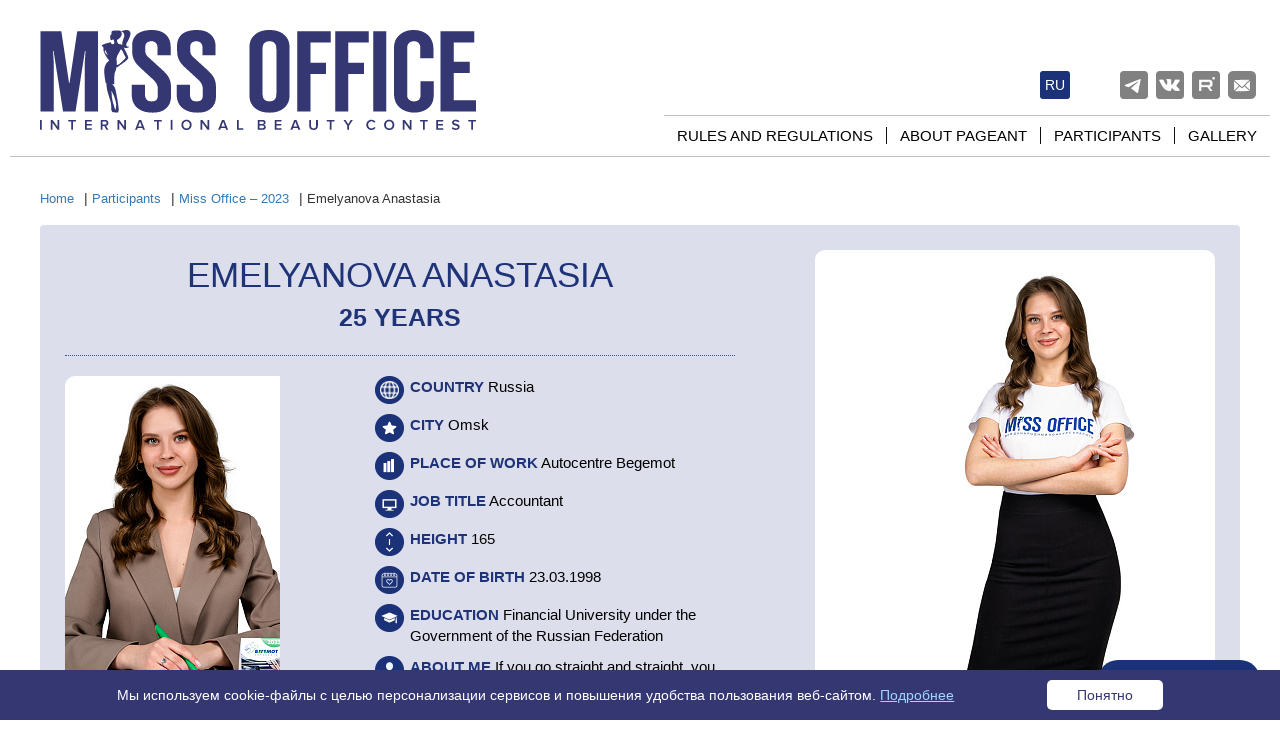

--- FILE ---
content_type: text/html; charset=UTF-8
request_url: https://www.missoffice.org/contestants/2023/48763/
body_size: 16776
content:
<!DOCTYPE html>
<html lang="en">
<head>

	<title>Участницы конкурса Мисс Офис – Емельянова Анастасия – Мисс Офис</title>
	<meta charset="utf-8">
	<meta http-equiv="X-UA-Compatible" content="IE=edge">
    <meta name="viewport" content="width=device-width, initial-scale=1">

    	
    
	
	<link rel="icon" href="https://www.missoffice.org/favicon.ico" type="image/x-icon">
	<link rel="shortcut icon" href="https://www.missoffice.org/favicon.ico" type="image/x-icon">
    <meta http-equiv="Content-Type" content="text/html; charset=UTF-8" />
        <meta name="description" content="Емельянова Анастасия (23.03.1998, знак зодиака: Овен) - участница конкурса красоты Мисс Офис-2023. Город Омск" />
    <meta name="robots" content="index, follow" />
    <link href="/local/templates/adaptive/css/bootstrap.min.css?1765628991121204" type="text/css"  data-template-style="true"  rel="stylesheet" />
<link href="/local/templates/adaptive/js/slick/slick.css?17656289921729" type="text/css"  data-template-style="true"  rel="stylesheet" />
<link href="/local/templates/adaptive/js/slick/slick-theme.css?17656289923145" type="text/css"  data-template-style="true"  rel="stylesheet" />
<link href="/local/templates/adaptive/js/fancybox/jquery.fancybox.css?17656289924895" type="text/css"  data-template-style="true"  rel="stylesheet" />
<link href="/local/templates/adaptive/components/bitrix/breadcrumb/missoffice/style.min.css?1765628991467" type="text/css"  data-template-style="true"  rel="stylesheet" />
<link href="/local/components/missoffice/questions.form/templates/.default/style.css?17656289913919" type="text/css"  data-template-style="true"  rel="stylesheet" />
<link href="/local/components/missoffice/questions.dialog/templates/.default/style.css?17656289913482" type="text/css"  data-template-style="true"  rel="stylesheet" />
<link href="/local/templates/adaptive/styles.css?176562899216303" type="text/css"  data-template-style="true"  rel="stylesheet" />
<link href="/local/templates/adaptive/template_styles.css?176562899241600" type="text/css"  data-template-style="true"  rel="stylesheet" />

    <script>if(!window.BX)window.BX={};if(!window.BX.message)window.BX.message=function(mess){if(typeof mess==='object'){for(let i in mess) {BX.message[i]=mess[i];} return true;}};</script>
<script>(window.BX||top.BX).message({"JS_CORE_LOADING":"Загрузка...","JS_CORE_NO_DATA":"- Нет данных -","JS_CORE_WINDOW_CLOSE":"Закрыть","JS_CORE_WINDOW_EXPAND":"Развернуть","JS_CORE_WINDOW_NARROW":"Свернуть в окно","JS_CORE_WINDOW_SAVE":"Сохранить","JS_CORE_WINDOW_CANCEL":"Отменить","JS_CORE_WINDOW_CONTINUE":"Продолжить","JS_CORE_H":"ч","JS_CORE_M":"м","JS_CORE_S":"с","JSADM_AI_HIDE_EXTRA":"Скрыть лишние","JSADM_AI_ALL_NOTIF":"Показать все","JSADM_AUTH_REQ":"Требуется авторизация!","JS_CORE_WINDOW_AUTH":"Войти","JS_CORE_IMAGE_FULL":"Полный размер"});</script>

<script src="/bitrix/js/main/core/core.min.js?1765559611229643"></script>

<script>BX.Runtime.registerExtension({"name":"main.core","namespace":"BX","loaded":true});</script>
<script>BX.setJSList(["\/bitrix\/js\/main\/core\/core_ajax.js","\/bitrix\/js\/main\/core\/core_promise.js","\/bitrix\/js\/main\/polyfill\/promise\/js\/promise.js","\/bitrix\/js\/main\/loadext\/loadext.js","\/bitrix\/js\/main\/loadext\/extension.js","\/bitrix\/js\/main\/polyfill\/promise\/js\/promise.js","\/bitrix\/js\/main\/polyfill\/find\/js\/find.js","\/bitrix\/js\/main\/polyfill\/includes\/js\/includes.js","\/bitrix\/js\/main\/polyfill\/matches\/js\/matches.js","\/bitrix\/js\/ui\/polyfill\/closest\/js\/closest.js","\/bitrix\/js\/main\/polyfill\/fill\/main.polyfill.fill.js","\/bitrix\/js\/main\/polyfill\/find\/js\/find.js","\/bitrix\/js\/main\/polyfill\/matches\/js\/matches.js","\/bitrix\/js\/main\/polyfill\/core\/dist\/polyfill.bundle.js","\/bitrix\/js\/main\/core\/core.js","\/bitrix\/js\/main\/polyfill\/intersectionobserver\/js\/intersectionobserver.js","\/bitrix\/js\/main\/lazyload\/dist\/lazyload.bundle.js","\/bitrix\/js\/main\/polyfill\/core\/dist\/polyfill.bundle.js","\/bitrix\/js\/main\/parambag\/dist\/parambag.bundle.js"]);
</script>
<script>(window.BX||top.BX).message({"LANGUAGE_ID":"ru","FORMAT_DATE":"DD.MM.YYYY","FORMAT_DATETIME":"DD.MM.YYYY HH:MI:SS","COOKIE_PREFIX":"BITRIX_SG","SERVER_TZ_OFFSET":"10800","UTF_MODE":"Y","SITE_ID":"s1","SITE_DIR":"\/","USER_ID":"","SERVER_TIME":1769573689,"USER_TZ_OFFSET":0,"USER_TZ_AUTO":"Y","bitrix_sessid":"4e07ad131b9f391ac17d20e7ad264f42"});</script>




    <script src="/local/templates/adaptive/js/jquery-3.2.1.min.js?176562899286659"></script>
<script src="/local/components/missoffice/questions.form/templates/.default/script.js?17656289912013"></script>
<script src="/local/components/missoffice/questions.dialog/templates/.default/script.js?1765628991632"></script>
<script src="/local/templates/adaptive/js/bootstrap.min.js?176562899237045"></script>
<script src="/local/templates/adaptive/js/script.new.js?17656289922242"></script>
<script src="/local/templates/adaptive/js/fancybox/jquery.fancybox.pack.js?176562899223135"></script>
<script src="/local/templates/adaptive/js/slick/slick.min.js?176562899241953"></script>
<script src="/local/templates/adaptive/js/jquery.cookie.js?17656289923727"></script>
<script src="/local/templates/adaptive/js/sForm.js?17656289925277"></script>
<script>new Image().src='https://missoffice.online/bitrix/spread.php?s=QklUUklYX1NHX1NJVEVfTEFOR1VBR0UBRU4BMTgwMDY3NzY4OQEvAQEBMQI%3D&k=635c1e63d99d307e87338ae0b0ce6bc6';
new Image().src='https://www.missoffice.ru/bitrix/spread.php?s=QklUUklYX1NHX1NJVEVfTEFOR1VBR0UBRU4BMTgwMDY3NzY4OQEvAQEBMQI%3D&k=635c1e63d99d307e87338ae0b0ce6bc6';
</script>


    
    <link href="/local/templates/adaptive/media.css?v=535865499" rel="stylesheet">

    <meta property="og:title" content="Полуфиналистка «Мисс Офис» - 2023 – Емельянова Анастасия – 25 лет – Автоцентр «Бегемот» – Бухгалтер"/>
    <meta property="og:description" content="Емельянова Анастасия"/>
    <meta property="og:image" content="http://www.missoffice.ru/upload/resize_cache/iblock/381/600_400/we4egfjowwo5oaeolr2fe1d3qqma80oj.jpg"/>
    <meta property="og:url" content="http://www.missoffice.ru/contestants/2023/48763/"/>
    <meta property="og:type" content="profile"/>
    <meta property="fb:app_id" content="705333569652025"/>

<!-- Top.Mail.Ru counter --> 
	<script type="text/javascript"> var _tmr = window._tmr || (window._tmr = []); _tmr.push({id: "3280950", type: "pageView", start: (new Date()).getTime()}); (function (d, w, id) { if (d.getElementById(id)) return; var ts = d.createElement("script"); ts.type = "text/javascript"; ts.async = true; ts.id = id; ts.src = "https://top-fwz1.mail.ru/js/code.js"; var f = function () {var s = d.getElementsByTagName("script")[0]; s.parentNode.insertBefore(ts, s);}; if (w.opera == "[object Opera]") { d.addEventListener("DOMContentLoaded", f, false); } else { f(); } })(document, window, "tmr-code"); </script> <noscript><div><img src="https://top-fwz1.mail.ru/counter?id=3280950;js=na" style="position:absolute;left:-9999px;" alt="Top.Mail.Ru" /></div></noscript> 
<!-- /Top.Mail.Ru counter --> 
</head>

<body  class="en">

<a name="top_marck"></a>


<!-- Yandex.Metrika counter -->
<script type="text/javascript" >
   (function(m,e,t,r,i,k,a){m[i]=m[i]||function(){(m[i].a=m[i].a||[]).push(arguments)};
   m[i].l=1*new Date();k=e.createElement(t),a=e.getElementsByTagName(t)[0],k.async=1,k.src=r,a.parentNode.insertBefore(k,a)})
   (window, document, "script", "https://mc.yandex.ru/metrika/tag.js", "ym");
   ym(45289131, "init", {
        clickmap:true,
        trackLinks:true,
        accurateTrackBounce:true,
        webvisor:true
   });
</script>
<noscript><div><img src="https://mc.yandex.ru/watch/45289131" style="position:absolute; left:-9999px;" alt="" /></div></noscript>
<!-- /Yandex.Metrika counter -->



<div id="header">
	<div class="container">
		<div class="logo"><a href="/"></a></div>
                            

    <div class="eng"><a href="/contestants/2023/48763/?lang=ru">ru</a></div>

        
		<div class="social">
						<a target="_blank" rel="nofollow" href="https://t.me/missoffice" class="telegram"></a>
			<a target="_blank" rel="nofollow" href="https://vk.com/missoffice" class="vk"></a>
						<a target="_blank" rel="nofollow" href="https://rutube.ru/channel/41394103/" class="rutube"></a>
							<a rel="nofollow" href="#subscribe" class="subscribe"></a>
					</div>

		
		<div class="shortmenu">
			<span class="glyphicon glyphicon-menu-hamburger"></span>
		</div>


		
<div class="topmenu">
	<ul>
			<li class="first"><a href="/about/rules.php">Rules and regulations</a></li>
			<li><a href="/about/">About pageant</a></li>
			<li><a href="/contestants/">Participants</a></li>
			<li><a href="/gallery/">Gallery</a></li>
		</ul>
</div>
	</div>
</div>


<div id="content">
	<div class="container">
		<div class="content-left">



<link href="/bitrix/css/main/font-awesome.css?161583149628777" type="text/css" rel="stylesheet" />
<div class="bx-breadcrumb">
			<div class="bx-breadcrumb-item" id="bx_breadcrumb_0" itemscope="" itemtype="http://data-vocabulary.org/Breadcrumb" itemref="bx_breadcrumb_1">
				
				<a href="/" title="Home" itemprop="url">
					<span itemprop="title">Home</span>
				</a>
			</div>
			<div class="bx-breadcrumb-item" id="bx_breadcrumb_1" itemscope="" itemtype="http://data-vocabulary.org/Breadcrumb" itemprop="child" itemref="bx_breadcrumb_2">
				|
				<a href="/contestants/" title="Participants" itemprop="url">
					<span itemprop="title">Participants</span>
				</a>
			</div>
			<div class="bx-breadcrumb-item" id="bx_breadcrumb_2" itemscope="" itemtype="http://data-vocabulary.org/Breadcrumb" itemprop="child">
				|
				<a href="/contestants/2023/" title="Miss Office – 2023" itemprop="url">
					<span itemprop="title">Miss Office – 2023</span>
				</a>
			</div>
			<div class="bx-breadcrumb-item">
				|
				<span>Emelyanova Anastasia </span>
			</div><div style="clear:both"></div></div>

		
<div class="contestant-detail"  itemscope itemtype="http://schema.org/ImageObject">
	<div class="data">
		<div class="name" itemprop="name"><h1>Emelyanova Anastasia </h1><br><span>25 years</span></div>
		<div class="info">
			<div class="pic">
							<a href="/upload/iblock/b47/bghb2z205ddym2oh8qb5dai3ova3705n.jpg" class="fancybox"><img src="/upload/resize_cache/iblock/b47/215_322_2/bghb2z205ddym2oh8qb5dai3ova3705n.jpg" alt="Emelyanova Anastasia " title="Emelyanova Anastasia " itemprop="contentUrl" class="img-responsive"></a>
										</div>
			<div class="text">
                            <div>
                    <span class="icon icon-country"></span>
                    <span class="strong">Country</span>
                    Russia                </div>
                            <div>
                    <span class="icon icon-city"></span>
                    <span class="strong">City</span>
                    Omsk                </div>
                            <div>
                    <span class="icon icon-work"></span>
                    <span class="strong">Place of work</span>
                    Autocentre Begemot                </div>
                            <div>
                    <span class="icon icon-profession"></span>
                    <span class="strong">Job Title</span>
                    Accountant                </div>
                            <div>
                    <span class="icon icon-height"></span>
                    <span class="strong">Height</span>
                    165                </div>
                            <div>
                    <span class="icon icon-birthday"></span>
                    <span class="strong">Date of birth</span>
                    23.03.1998                </div>
                            <div>
                    <span class="icon icon-education"></span>
                    <span class="strong">Education</span>
                    Financial University under the Government of the Russian Federation                </div>
                            <div>
                    <span class="icon icon-preview_text"></span>
                    <span class="strong">About me</span>
                    If you go straight and straight, you won&#39;t get far. My main the rule is to perceive difficulties and sharp turns as part of your unique way.                </div>
            			</div>

							<div class="video" data-toggle="modal" data-target="#videoBox"><img src="/upload/iblock/319/6hsydik3e54js2kd00qdeanaip6hjvz6.jpeg" class="img-responsive">
								</div>
			
		</div>
	</div>
	<div class="photo">
			<a href="/upload/iblock/381/we4egfjowwo5oaeolr2fe1d3qqma80oj.jpg" onclick="return false;">
            <img src="/upload/resize_cache/iblock/381/466_700_2/we4egfjowwo5oaeolr2fe1d3qqma80oj.jpg" border=0 alt="Emelyanova Anastasia " title="Emelyanova Anastasia "	itemprop="contentUrl" width="466" height="700" />        </a>
		</div>
	<div class="clear"></div>
</div>

<!-- Modal -->
<div class="modal fade" id="videoBox" tabindex="-1" role="dialog" aria-labelledby="myModalLabel">
	<div class="modal-dialog" role="document">
				<center><iframe width="800" height="450" src="https://www.youtube.com/embed/jR1Vopvo1o4" frameBorder="0" allow="clipboard-write; autoplay" webkitAllowFullScreen mozallowfullscreen allowFullScreen id="Youtube"></iframe></center>
	</div>
</div>
<script>
	var videoSrc = $("#videoBox iframe").attr("src");

	$('#videoBox').on('show.bs.modal', function () {
		$("#videoBox iframe").attr("src", videoSrc+"&autoplay=1");
	});

	$("#videoBox").on('hidden.bs.modal', function (e) {
		$("#videoBox iframe").attr("src", null);
	});
</script>


<script src="//yastatic.net/es5-shims/0.0.2/es5-shims.min.js"></script>
<script src="//yastatic.net/share2/share.js" async="async"></script>
<div class="ya-share2" data-services="vkontakte,twitter,odnoklassniki"  data-image="http://www.missoffice.ru/upload/resize_cache/iblock/381/600_400/we4egfjowwo5oaeolr2fe1d3qqma80oj.jpg" data-title="Полуфиналистка «Мисс Офис» - 2023 – Емельянова Анастасия – 25 years – Автоцентр «Бегемот» – Бухгалтер." data-url="http://www.missoffice.ru/contestants/2023/48763/" data-description="Емельянова Анастасия"></div>


<script>
$(document).ready(function(){
	$("div.ya-share2").appendTo("div.photo");
	$(".fancybox").fancybox({
		padding:0
	});
});
</script>




<br>
    <div class="news-section">
		            All contestants
		    </div>
<div class="contestants-slider">
	<div class="slider">
			<div class="slider-item">
		<div class="item-image"><a href="/contestants/2023/49562/"><img src="/upload/resize_cache/iblock/554/174_334_2/wq56oocnbnzn4t67u1e7g8jwjdr0hjf5.jpg" width="174" height="334" border="0" alt=""></a></div>
	</div>
			<div class="slider-item">
		<div class="item-image"><a href="/contestants/2023/50457/"><img src="/upload/resize_cache/iblock/819/174_334_2/da9b01f0j31ggg2cprun99p7i8g486b8.jpg" width="174" height="334" border="0" alt=""></a></div>
	</div>
			<div class="slider-item">
		<div class="item-image"><a href="/contestants/2023/48924/"><img src="/upload/resize_cache/iblock/3bf/174_334_2/thapob4um4suvjk2h1m8n36xz31vcmwj.jpg" width="174" height="334" border="0" alt=""></a></div>
	</div>
			<div class="slider-item">
		<div class="item-image"><a href="/contestants/2023/49726/"><img src="/upload/resize_cache/iblock/386/174_334_2/8wohemmulvhu2mwx2qg5dy5ylh808i8k.jpg" width="174" height="334" border="0" alt=""></a></div>
	</div>
			<div class="slider-item">
		<div class="item-image"><a href="/contestants/2023/50149/"><img src="/upload/resize_cache/iblock/686/174_334_2/1mt4jofd8c9sz6ko2ldufzm0f7z2ge12.jpg" width="174" height="334" border="0" alt=""></a></div>
	</div>
			<div class="slider-item">
		<div class="item-image"><a href="/contestants/2023/50443/"><img src="/upload/resize_cache/iblock/369/174_334_2/4vm85fpu286wqusn7fs0y8hdujjn1awf.jpg" width="174" height="334" border="0" alt=""></a></div>
	</div>
			<div class="slider-item">
		<div class="item-image"><a href="/contestants/2023/49433/"><img src="/upload/resize_cache/iblock/76c/174_334_2/rqs18v6udkoenexn5tlndvlffngyg1z1.jpg" width="174" height="334" border="0" alt=""></a></div>
	</div>
			<div class="slider-item">
		<div class="item-image"><a href="/contestants/2023/48540/"><img src="/upload/resize_cache/iblock/346/174_334_2/ya3ur9cltugtji30cqru2k76x3p5hrj1.jpg" width="174" height="334" border="0" alt=""></a></div>
	</div>
			<div class="slider-item">
		<div class="item-image"><a href="/contestants/2023/48938/"><img src="/upload/resize_cache/iblock/8c2/174_334_2/t4jufkmsdf5besofm1fplrpp8wvgc1ld.jpg" width="174" height="334" border="0" alt=""></a></div>
	</div>
			<div class="slider-item">
		<div class="item-image"><a href="/contestants/2023/48686/"><img src="/upload/resize_cache/iblock/ded/174_334_2/c1dvqadvkajvg0bgidzmtqi0q81gacey.jpg" width="174" height="334" border="0" alt=""></a></div>
	</div>
			<div class="slider-item">
		<div class="item-image"><a href="/contestants/2023/50426/"><img src="/upload/resize_cache/iblock/7c5/174_334_2/v7qu9w8zc81ete4lt0ehg7x6vzfrzpzd.jpg" width="174" height="334" border="0" alt=""></a></div>
	</div>
			<div class="slider-item">
		<div class="item-image"><a href="/contestants/2023/50432/"><img src="/upload/resize_cache/iblock/3d4/174_334_2/hwphwy1mil559jcavihbq3vf9a44gz5b.jpg" width="174" height="334" border="0" alt=""></a></div>
	</div>
			<div class="slider-item">
		<div class="item-image"><a href="/contestants/2023/48684/"><img src="/upload/resize_cache/iblock/aba/174_334_2/b2jo9rg5ezl3um3n3yepzytmdxll2ry5.jpg" width="174" height="334" border="0" alt=""></a></div>
	</div>
			<div class="slider-item">
		<div class="item-image"><a href="/contestants/2023/49438/"><img src="/upload/resize_cache/iblock/522/174_334_2/j3ubuox94img4z39pd2290sgntzill4h.jpg" width="174" height="334" border="0" alt=""></a></div>
	</div>
			<div class="slider-item">
		<div class="item-image"><a href="/contestants/2023/48544/"><img src="/upload/resize_cache/iblock/67c/174_334_2/of680pi7scmlxkzibej9h5554m74k0se.jpg" width="174" height="334" border="0" alt=""></a></div>
	</div>
			<div class="slider-item">
		<div class="item-image"><a href="/contestants/2023/49434/"><img src="/upload/resize_cache/iblock/f73/174_334_2/ypd98ddlhne4ns45cbkk6ti4y91hy47i.jpg" width="174" height="334" border="0" alt=""></a></div>
	</div>
			<div class="slider-item">
		<div class="item-image"><a href="/contestants/2023/49437/"><img src="/upload/resize_cache/iblock/102/174_334_2/olmk8ivdrh9tpuqh4971tx6a7ofo5fv9.jpg" width="174" height="334" border="0" alt=""></a></div>
	</div>
			<div class="slider-item">
		<div class="item-image"><a href="/contestants/2023/49142/"><img src="/upload/resize_cache/iblock/8d7/174_334_2/8c1g5xhi1nokiy2aq3d8138mu1chzx45.jpg" width="174" height="334" border="0" alt=""></a></div>
	</div>
			<div class="slider-item">
		<div class="item-image"><a href="/contestants/2023/49900/"><img src="/upload/resize_cache/iblock/aa7/174_334_2/eo0kbrtzs6bj708l3cuxk46862tmxllr.jpg" width="174" height="334" border="0" alt=""></a></div>
	</div>
			<div class="slider-item">
		<div class="item-image"><a href="/contestants/2023/48763/"><img src="/upload/resize_cache/iblock/381/174_334_2/we4egfjowwo5oaeolr2fe1d3qqma80oj.jpg" width="174" height="334" border="0" alt=""></a></div>
	</div>
			<div class="slider-item">
		<div class="item-image"><a href="/contestants/2023/48928/"><img src="/upload/resize_cache/iblock/c49/174_334_2/zvar4ug7imc69jdbgyd07o1m27f8u36n.jpg" width="174" height="334" border="0" alt=""></a></div>
	</div>
			<div class="slider-item">
		<div class="item-image"><a href="/contestants/2023/48819/"><img src="/upload/resize_cache/iblock/4fe/174_334_2/tqy6ne43wtj5j2gxg0qhk3yxouia5vur.jpg" width="174" height="334" border="0" alt=""></a></div>
	</div>
			<div class="slider-item">
		<div class="item-image"><a href="/contestants/2023/48615/"><img src="/upload/resize_cache/iblock/355/174_334_2/pcgxlvp3cxmtge50rmhxxo0ia01dzdvz.jpg" width="174" height="334" border="0" alt=""></a></div>
	</div>
			<div class="slider-item">
		<div class="item-image"><a href="/contestants/2023/49772/"><img src="/upload/resize_cache/iblock/e5b/174_334_2/xxxbm2xtlsby2e6j7smu3j8nhlc0wa7d.jpg" width="174" height="334" border="0" alt=""></a></div>
	</div>
			<div class="slider-item">
		<div class="item-image"><a href="/contestants/2023/49655/"><img src="/upload/resize_cache/iblock/069/174_334_2/v171vmdq10bfx3pi2o88qr3lqpilabwd.jpg" width="174" height="334" border="0" alt=""></a></div>
	</div>
			<div class="slider-item">
		<div class="item-image"><a href="/contestants/2023/49372/"><img src="/upload/resize_cache/iblock/5f3/174_334_2/xlremlzzi58aa7i7eqyc5g0g9aa4ksnq.jpg" width="174" height="334" border="0" alt=""></a></div>
	</div>
			<div class="slider-item">
		<div class="item-image"><a href="/contestants/2023/50450/"><img src="/upload/resize_cache/iblock/eec/174_334_2/bmccyskojhjccvr9hhhfhai8nebw18xb.jpg" width="174" height="334" border="0" alt=""></a></div>
	</div>
			<div class="slider-item">
		<div class="item-image"><a href="/contestants/2023/49658/"><img src="/upload/resize_cache/iblock/f02/174_334_2/9ktaw8130771zzs5s4ak2xwubvprk9k5.jpg" width="174" height="334" border="0" alt=""></a></div>
	</div>
			<div class="slider-item">
		<div class="item-image"><a href="/contestants/2023/50423/"><img src="/upload/resize_cache/iblock/bc8/174_334_2/jqysz8vhixorluosrqshvz51jyeijzed.jpg" width="174" height="334" border="0" alt=""></a></div>
	</div>
			<div class="slider-item">
		<div class="item-image"><a href="/contestants/2023/49478/"><img src="/upload/resize_cache/iblock/71a/174_334_2/gbxhinsg615i07rol2uq9t5uxthk5hhc.jpg" width="174" height="334" border="0" alt=""></a></div>
	</div>
			<div class="slider-item">
		<div class="item-image"><a href="/contestants/2023/50456/"><img src="/upload/resize_cache/iblock/118/174_334_2/0kut1yelx9tgc7tz3b95y9rv1teywc5o.jpg" width="174" height="334" border="0" alt=""></a></div>
	</div>
			<div class="slider-item">
		<div class="item-image"><a href="/contestants/2023/50458/"><img src="/upload/resize_cache/iblock/ce2/174_334_2/mzvw9xbyk29a58lgyefmjna3j6m4o6eb.jpg" width="174" height="334" border="0" alt=""></a></div>
	</div>
			<div class="slider-item">
		<div class="item-image"><a href="/contestants/2023/50455/"><img src="/upload/resize_cache/iblock/10d/174_334_2/zad3pybh34f0289cpe8qy2l1jpzg0215.jpg" width="174" height="334" border="0" alt=""></a></div>
	</div>
			<div class="slider-item">
		<div class="item-image"><a href="/contestants/2023/50454/"><img src="/upload/resize_cache/iblock/fb5/174_334_2/brmudztu21qpan3oof2hrs4cz58de1kt.jpg" width="174" height="334" border="0" alt=""></a></div>
	</div>
			<div class="slider-item">
		<div class="item-image"><a href="/contestants/2023/50453/"><img src="/upload/resize_cache/iblock/8bb/174_334_2/0pakay31c0wy379m76m0gp5h3r8pihju.jpg" width="174" height="334" border="0" alt=""></a></div>
	</div>
			<div class="slider-item">
		<div class="item-image"><a href="/contestants/2023/50448/"><img src="/upload/resize_cache/iblock/448/174_334_2/o1odxad6hhslhrj9tytlyb20incf9ayq.jpg" width="174" height="334" border="0" alt=""></a></div>
	</div>
			<div class="slider-item">
		<div class="item-image"><a href="/contestants/2023/50447/"><img src="/upload/resize_cache/iblock/f44/174_334_2/dse0i7valspv5mzj9c2vxw2fy0tuunke.jpg" width="174" height="334" border="0" alt=""></a></div>
	</div>
			<div class="slider-item">
		<div class="item-image"><a href="/contestants/2023/50449/"><img src="/upload/resize_cache/iblock/13e/174_334_2/rklejdz7iqgjr9iuglul2g885323iu1a.jpg" width="174" height="334" border="0" alt=""></a></div>
	</div>
			<div class="slider-item">
		<div class="item-image"><a href="/contestants/2023/50446/"><img src="/upload/resize_cache/iblock/8fd/174_334_2/y3v9brjy3s415e4lc5kwa7grgta7yiip.jpg" width="174" height="334" border="0" alt=""></a></div>
	</div>
			<div class="slider-item">
		<div class="item-image"><a href="/contestants/2023/50442/"><img src="/upload/resize_cache/iblock/732/174_334_2/p9s7qyqtssynjrkhivux55cbtpi9nvlb.jpg" width="174" height="334" border="0" alt=""></a></div>
	</div>
			<div class="slider-item">
		<div class="item-image"><a href="/contestants/2023/50440/"><img src="/upload/resize_cache/iblock/ebf/174_334_2/3qjv3deldl7umhfna5g022ehwgoc0ve4.jpg" width="174" height="334" border="0" alt=""></a></div>
	</div>
			<div class="slider-item">
		<div class="item-image"><a href="/contestants/2023/50441/"><img src="/upload/resize_cache/iblock/2c6/174_334_2/n33rlmtyjyohd9bbkhpht3zthcx9jder.jpg" width="174" height="334" border="0" alt=""></a></div>
	</div>
			<div class="slider-item">
		<div class="item-image"><a href="/contestants/2023/50444/"><img src="/upload/resize_cache/iblock/6f8/174_334_2/1ae6abd1n5i0log4ql0b0can8xq48t93.jpg" width="174" height="334" border="0" alt=""></a></div>
	</div>
			<div class="slider-item">
		<div class="item-image"><a href="/contestants/2023/50439/"><img src="/upload/resize_cache/iblock/981/174_334_2/n9aow1licjrcpsde40xdmph5r7m0p4ph.jpg" width="174" height="334" border="0" alt=""></a></div>
	</div>
			<div class="slider-item">
		<div class="item-image"><a href="/contestants/2023/50437/"><img src="/upload/resize_cache/iblock/aa1/174_334_2/hs3rr0m7yh9qf8nod23heeh1c7zhh436.jpg" width="174" height="334" border="0" alt=""></a></div>
	</div>
			<div class="slider-item">
		<div class="item-image"><a href="/contestants/2023/50438/"><img src="/upload/resize_cache/iblock/a9f/174_334_2/hct44u2ovh0n29apox7r80sa6cldpzw1.jpg" width="174" height="334" border="0" alt=""></a></div>
	</div>
			<div class="slider-item">
		<div class="item-image"><a href="/contestants/2023/50430/"><img src="/upload/resize_cache/iblock/a59/174_334_2/s5ancyaq4c86aocgjsxjva1ypt0igri8.jpg" width="174" height="334" border="0" alt=""></a></div>
	</div>
			<div class="slider-item">
		<div class="item-image"><a href="/contestants/2023/50431/"><img src="/upload/resize_cache/iblock/4a7/174_334_2/cic9k1k0dzm8wf52fpdj5g9u55xqqlr1.jpg" width="174" height="334" border="0" alt=""></a></div>
	</div>
			<div class="slider-item">
		<div class="item-image"><a href="/contestants/2023/50428/"><img src="/upload/resize_cache/iblock/c6e/174_334_2/4ckqpbja9f9biiz2nwqmdayqzmecje1v.jpg" width="174" height="334" border="0" alt=""></a></div>
	</div>
			<div class="slider-item">
		<div class="item-image"><a href="/contestants/2023/50427/"><img src="/upload/resize_cache/iblock/456/174_334_2/gbz32w7g329ivmumu1607s06ykco4qhn.jpg" width="174" height="334" border="0" alt=""></a></div>
	</div>
			<div class="slider-item">
		<div class="item-image"><a href="/contestants/2023/50433/"><img src="/upload/resize_cache/iblock/236/174_334_2/dazxk2zm53m6h1i3l4yq0gvq6e4tpryb.JPG" width="174" height="334" border="0" alt=""></a></div>
	</div>
			<div class="slider-item">
		<div class="item-image"><a href="/contestants/2023/50424/"><img src="/upload/resize_cache/iblock/5aa/174_334_2/1i6qxc33oyi06ow0tvbar0bsqipj6lks.jpg" width="174" height="334" border="0" alt=""></a></div>
	</div>
			<div class="slider-item">
		<div class="item-image"><a href="/contestants/2023/50425/"><img src="/upload/resize_cache/iblock/b14/174_334_2/dyy4iieu1u4oq8374z5iu0vmmqx0hc35.jpg" width="174" height="334" border="0" alt=""></a></div>
	</div>
			<div class="slider-item">
		<div class="item-image"><a href="/contestants/2023/50150/"><img src="/upload/resize_cache/iblock/3e1/174_334_2/uel7ovqs0noso2b5vd5tnx5k9n3mvezx.jpg" width="174" height="334" border="0" alt=""></a></div>
	</div>
			<div class="slider-item">
		<div class="item-image"><a href="/contestants/2023/50059/"><img src="/upload/resize_cache/iblock/075/174_334_2/w5jy7humr6bk4subxru726kqkzy4fjdt.jpg" width="174" height="334" border="0" alt=""></a></div>
	</div>
			<div class="slider-item">
		<div class="item-image"><a href="/contestants/2023/50058/"><img src="/upload/resize_cache/iblock/3bc/174_334_2/2a2gl1yjbwg0bfbcy2cav39azmj0ejxs.jpg" width="174" height="334" border="0" alt=""></a></div>
	</div>
			<div class="slider-item">
		<div class="item-image"><a href="/contestants/2023/50060/"><img src="/upload/resize_cache/iblock/644/174_334_2/76itqg0yegwi31ddor2gira7zm3k83pq.jpg" width="174" height="334" border="0" alt=""></a></div>
	</div>
			<div class="slider-item">
		<div class="item-image"><a href="/contestants/2023/49902/"><img src="/upload/resize_cache/iblock/e80/174_334_2/fln5r1t3e79xxpdn4yr0jxalexmd2spq.jpg" width="174" height="334" border="0" alt=""></a></div>
	</div>
			<div class="slider-item">
		<div class="item-image"><a href="/contestants/2023/49901/"><img src="/upload/resize_cache/iblock/36e/174_334_2/9tw1oio1m1bp1ubzntpaequelp3ve7js.jpg" width="174" height="334" border="0" alt=""></a></div>
	</div>
			<div class="slider-item">
		<div class="item-image"><a href="/contestants/2023/49895/"><img src="/upload/resize_cache/iblock/165/174_334_2/zb2eu9nrb3mrylr8p1dli3htty8k22mn.jpg" width="174" height="334" border="0" alt=""></a></div>
	</div>
			<div class="slider-item">
		<div class="item-image"><a href="/contestants/2023/49896/"><img src="/upload/resize_cache/iblock/a59/174_334_2/pyq7iv2ddnukptz0y12h329vofmne4lt.jpg" width="174" height="334" border="0" alt=""></a></div>
	</div>
			<div class="slider-item">
		<div class="item-image"><a href="/contestants/2023/49894/"><img src="/upload/resize_cache/iblock/628/174_334_2/vir2za9vamrl92eydh753i8gpq73uf03.jpg" width="174" height="334" border="0" alt=""></a></div>
	</div>
			<div class="slider-item">
		<div class="item-image"><a href="/contestants/2023/49773/"><img src="/upload/resize_cache/iblock/d1d/174_334_2/0kmmmmkeqa6ayet1ngba1qbp2h7tug2b.jpg" width="174" height="334" border="0" alt=""></a></div>
	</div>
			<div class="slider-item">
		<div class="item-image"><a href="/contestants/2023/49774/"><img src="/upload/resize_cache/iblock/f8b/174_334_2/eyj5rpe4ndvk03u9lh61grrwkjpdin74.jpg" width="174" height="334" border="0" alt=""></a></div>
	</div>
			<div class="slider-item">
		<div class="item-image"><a href="/contestants/2023/49725/"><img src="/upload/resize_cache/iblock/648/174_334_2/bt93fkg7qazg4c2y3savsh34drmfztgn.jpg" width="174" height="334" border="0" alt=""></a></div>
	</div>
			<div class="slider-item">
		<div class="item-image"><a href="/contestants/2023/49724/"><img src="/upload/resize_cache/iblock/0b6/174_334_2/el35taqwnmsbksnkvmcvn68g9a55u3j7.jpg" width="174" height="334" border="0" alt=""></a></div>
	</div>
			<div class="slider-item">
		<div class="item-image"><a href="/contestants/2023/49656/"><img src="/upload/resize_cache/iblock/74b/174_334_2/ooa45f8o2jcfpr55fsnrnavurc69wv85.jpg" width="174" height="334" border="0" alt=""></a></div>
	</div>
			<div class="slider-item">
		<div class="item-image"><a href="/contestants/2023/49657/"><img src="/upload/resize_cache/iblock/b66/174_334_2/1lt27mk9tr41c2975dk3i0wae0gzc0kk.jpg" width="174" height="334" border="0" alt=""></a></div>
	</div>
			<div class="slider-item">
		<div class="item-image"><a href="/contestants/2023/49659/"><img src="/upload/resize_cache/iblock/8c9/174_334_2/cc1il0dwxwrlunz98k5bv23fx9qnr30z.jpg" width="174" height="334" border="0" alt=""></a></div>
	</div>
			<div class="slider-item">
		<div class="item-image"><a href="/contestants/2023/49660/"><img src="/upload/resize_cache/iblock/366/174_334_2/9xi2xkvm3tmfs0lwqfsypd04lyqx3lr4.jpg" width="174" height="334" border="0" alt=""></a></div>
	</div>
			<div class="slider-item">
		<div class="item-image"><a href="/contestants/2023/50459/"><img src="/upload/resize_cache/iblock/019/174_334_2/oefaohxc7tc6g85xrdi6ilkuywtzdtif.jpg" width="174" height="334" border="0" alt=""></a></div>
	</div>
			<div class="slider-item">
		<div class="item-image"><a href="/contestants/2023/49561/"><img src="/upload/resize_cache/iblock/d8c/174_334_2/twxa72igjl1y3bjvq4nb0v8kaikblxtw.jpg" width="174" height="334" border="0" alt=""></a></div>
	</div>
			<div class="slider-item">
		<div class="item-image"><a href="/contestants/2023/49560/"><img src="/upload/resize_cache/iblock/c5d/174_334_2/1e5m8a1twc3m615ehkmdatpttiefmacv.jpg" width="174" height="334" border="0" alt=""></a></div>
	</div>
			<div class="slider-item">
		<div class="item-image"><a href="/contestants/2023/49484/"><img src="/upload/resize_cache/iblock/233/174_334_2/8r4ja5hjc22jgwxptrpxxx9so26710mh.jpg" width="174" height="334" border="0" alt=""></a></div>
	</div>
			<div class="slider-item">
		<div class="item-image"><a href="/contestants/2023/49480/"><img src="/upload/resize_cache/iblock/9f2/174_334_2/x805lsrkbrqdtvuy7fjda18nmux0lmf3.jpg" width="174" height="334" border="0" alt=""></a></div>
	</div>
			<div class="slider-item">
		<div class="item-image"><a href="/contestants/2023/49442/"><img src="/upload/resize_cache/iblock/0c2/174_334_2/xp019q1mlshy2ed8ku73x2veyctm4ydq.jpg" width="174" height="334" border="0" alt=""></a></div>
	</div>
			<div class="slider-item">
		<div class="item-image"><a href="/contestants/2023/49441/"><img src="/upload/resize_cache/iblock/c6d/174_334_2/f99yd1lcqqjustsacow5w6r5t4o4w3dm.jpg" width="174" height="334" border="0" alt=""></a></div>
	</div>
			<div class="slider-item">
		<div class="item-image"><a href="/contestants/2023/49439/"><img src="/upload/resize_cache/iblock/801/174_334_2/e08jry82u477b7wc04c16ul7f90we1g4.jpg" width="174" height="334" border="0" alt=""></a></div>
	</div>
			<div class="slider-item">
		<div class="item-image"><a href="/contestants/2023/49440/"><img src="/upload/resize_cache/iblock/f1f/174_334_2/kbwjh8hy6n2hmhuqrphks5jtv9fsruiu.jpg" width="174" height="334" border="0" alt=""></a></div>
	</div>
			<div class="slider-item">
		<div class="item-image"><a href="/contestants/2023/49435/"><img src="/upload/resize_cache/iblock/5a3/174_334_2/2y7xc33y7ih23kg82ofifjgzcqsjf9dr.jpg" width="174" height="334" border="0" alt=""></a></div>
	</div>
			<div class="slider-item">
		<div class="item-image"><a href="/contestants/2023/49436/"><img src="/upload/resize_cache/iblock/b03/174_334_2/n1jvfagsdnxtsi0x2flp2odr4nriquo7.jpg" width="174" height="334" border="0" alt=""></a></div>
	</div>
			<div class="slider-item">
		<div class="item-image"><a href="/contestants/2023/49373/"><img src="/upload/resize_cache/iblock/f71/174_334_2/2wfsnz0mvbfxwxq06qj0s2h5xll7cooq.jpg" width="174" height="334" border="0" alt=""></a></div>
	</div>
			<div class="slider-item">
		<div class="item-image"><a href="/contestants/2023/49371/"><img src="/upload/resize_cache/iblock/abe/174_334_2/eqb3d5o1w07021hld9ub627vs38niaj1.jpg" width="174" height="334" border="0" alt=""></a></div>
	</div>
			<div class="slider-item">
		<div class="item-image"><a href="/contestants/2023/49247/"><img src="/upload/resize_cache/iblock/f0a/174_334_2/9uh9oncxlq8i1s7tvfsjjewdq0olp7pu.jpg" width="174" height="334" border="0" alt=""></a></div>
	</div>
			<div class="slider-item">
		<div class="item-image"><a href="/contestants/2023/49245/"><img src="/upload/resize_cache/iblock/5fc/174_334_2/e319aib91s9bpd03jyvrc6f228h1etw0.jpg" width="174" height="334" border="0" alt=""></a></div>
	</div>
			<div class="slider-item">
		<div class="item-image"><a href="/contestants/2023/49246/"><img src="/upload/resize_cache/iblock/142/174_334_2/f3v167wu4ccq4i2ffhjtvdenf1c031sj.jpg" width="174" height="334" border="0" alt=""></a></div>
	</div>
			<div class="slider-item">
		<div class="item-image"><a href="/contestants/2023/49155/"><img src="/upload/resize_cache/iblock/061/174_334_2/6eo6lwxbrdu4bp400ftcjvou23e89wm2.jpg" width="174" height="334" border="0" alt=""></a></div>
	</div>
			<div class="slider-item">
		<div class="item-image"><a href="/contestants/2023/49157/"><img src="/upload/resize_cache/iblock/2cf/174_334_2/sphna6qpi1m6didpf7etrx08cxy9nl7i.jpg" width="174" height="334" border="0" alt=""></a></div>
	</div>
			<div class="slider-item">
		<div class="item-image"><a href="/contestants/2023/49156/"><img src="/upload/resize_cache/iblock/478/174_334_2/jqx9ecvkafdk7g3zo3b8eetwu4os9g11.jpg" width="174" height="334" border="0" alt=""></a></div>
	</div>
			<div class="slider-item">
		<div class="item-image"><a href="/contestants/2023/49143/"><img src="/upload/resize_cache/iblock/110/174_334_2/uhj955rulgk3iy70qf98k1k9zjnyxf2t.jpg" width="174" height="334" border="0" alt=""></a></div>
	</div>
			<div class="slider-item">
		<div class="item-image"><a href="/contestants/2023/49144/"><img src="/upload/resize_cache/iblock/4d6/174_334_2/x4bgxd2pkjbbiiznmydmzw3a7sn0e3gj.jpg" width="174" height="334" border="0" alt=""></a></div>
	</div>
			<div class="slider-item">
		<div class="item-image"><a href="/contestants/2023/49035/"><img src="/upload/resize_cache/iblock/b60/174_334_2/02pr2nj5a1onhh3u94tq7oxyp1iro8iw.jpg" width="174" height="334" border="0" alt=""></a></div>
	</div>
			<div class="slider-item">
		<div class="item-image"><a href="/contestants/2023/49029/"><img src="/upload/resize_cache/iblock/12d/174_334_2/6gjw0eg35hxvrty0hjlkr3ikx6zg102d.jpg" width="174" height="334" border="0" alt=""></a></div>
	</div>
			<div class="slider-item">
		<div class="item-image"><a href="/contestants/2023/49033/"><img src="/upload/resize_cache/iblock/484/174_334_2/n4d61ycxoqynrc0g9nq0o5m70qn1p5mr.jpg" width="174" height="334" border="0" alt=""></a></div>
	</div>
			<div class="slider-item">
		<div class="item-image"><a href="/contestants/2023/49032/"><img src="/upload/resize_cache/iblock/fa5/174_334_2/i3wkjg8vyqo1jcbjjyelnyvu220xyjg1.jpg" width="174" height="334" border="0" alt=""></a></div>
	</div>
			<div class="slider-item">
		<div class="item-image"><a href="/contestants/2023/49031/"><img src="/upload/resize_cache/iblock/d83/174_334_2/h0j5n79dvsekw1gkf7ljp7sqotwrv9uu.jpg" width="174" height="334" border="0" alt=""></a></div>
	</div>
			<div class="slider-item">
		<div class="item-image"><a href="/contestants/2023/49034/"><img src="/upload/resize_cache/iblock/5d4/174_334_2/sxxlyohtnr4koou8khyhtph4lj0sag9m.jpg" width="174" height="334" border="0" alt=""></a></div>
	</div>
			<div class="slider-item">
		<div class="item-image"><a href="/contestants/2023/48984/"><img src="/upload/resize_cache/iblock/513/174_334_2/dpkicboukmhfqianxb7bvy9gn8ondsh6.jpg" width="174" height="334" border="0" alt=""></a></div>
	</div>
			<div class="slider-item">
		<div class="item-image"><a href="/contestants/2023/48983/"><img src="/upload/resize_cache/iblock/d66/174_334_2/zmkz718p61vg5b2uv96bwionbgv8e9f5.jpg" width="174" height="334" border="0" alt=""></a></div>
	</div>
			<div class="slider-item">
		<div class="item-image"><a href="/contestants/2023/48982/"><img src="/upload/resize_cache/iblock/e99/174_334_2/64s1o2yrd4k96c03c79s3ibga4xbqxjy.jpg" width="174" height="334" border="0" alt=""></a></div>
	</div>
			<div class="slider-item">
		<div class="item-image"><a href="/contestants/2023/48945/"><img src="/upload/resize_cache/iblock/db1/174_334_2/tzldjgs53ou1urlav7kchqj36nzym2l1.jpg" width="174" height="334" border="0" alt=""></a></div>
	</div>
			<div class="slider-item">
		<div class="item-image"><a href="/contestants/2023/48944/"><img src="/upload/resize_cache/iblock/84f/174_334_2/zt5vd1umaf1ungex1du2on1gmire0fvj.jpg" width="174" height="334" border="0" alt=""></a></div>
	</div>
			<div class="slider-item">
		<div class="item-image"><a href="/contestants/2023/48943/"><img src="/upload/resize_cache/iblock/aa0/174_334_2/bql2kzwv29hmn8nlggblj3ke4rhyuxbt.jpg" width="174" height="334" border="0" alt=""></a></div>
	</div>
			<div class="slider-item">
		<div class="item-image"><a href="/contestants/2023/48939/"><img src="/upload/resize_cache/iblock/c66/174_334_2/klyhahacn3b67l9ch87rebq6j8n9epyh.jpg" width="174" height="334" border="0" alt=""></a></div>
	</div>
			<div class="slider-item">
		<div class="item-image"><a href="/contestants/2023/48940/"><img src="/upload/resize_cache/iblock/f13/174_334_2/79x5gxl8u2yridan05hczc17327x0h1x.jpg" width="174" height="334" border="0" alt=""></a></div>
	</div>
			<div class="slider-item">
		<div class="item-image"><a href="/contestants/2023/48941/"><img src="/upload/resize_cache/iblock/20d/174_334_2/4vjwwtqz7tyop3cjy7pq0tdocdmmqfi6.jpg" width="174" height="334" border="0" alt=""></a></div>
	</div>
			<div class="slider-item">
		<div class="item-image"><a href="/contestants/2023/48930/"><img src="/upload/resize_cache/iblock/d8a/174_334_2/517xpoajdrxxk10ymtte1emwwjga3szp.jpg" width="174" height="334" border="0" alt=""></a></div>
	</div>
			<div class="slider-item">
		<div class="item-image"><a href="/contestants/2023/48929/"><img src="/upload/resize_cache/iblock/bc4/174_334_2/f0fectunepbks31ntddsvly7z88trr6p.jpg" width="174" height="334" border="0" alt=""></a></div>
	</div>
			<div class="slider-item">
		<div class="item-image"><a href="/contestants/2023/48925/"><img src="/upload/resize_cache/iblock/af0/174_334_2/79qpls1p8ta325dixppx05ah9gjapp7a.jpg" width="174" height="334" border="0" alt=""></a></div>
	</div>
			<div class="slider-item">
		<div class="item-image"><a href="/contestants/2023/48926/"><img src="/upload/resize_cache/iblock/1e0/174_334_2/f0zuflxxd164viu5cp1sz2xb9c9652yj.jpg" width="174" height="334" border="0" alt=""></a></div>
	</div>
			<div class="slider-item">
		<div class="item-image"><a href="/contestants/2023/48821/"><img src="/upload/resize_cache/iblock/020/174_334_2/0elyw8g53sepvvwyqbon4himbfnamb6z.jpg" width="174" height="334" border="0" alt=""></a></div>
	</div>
			<div class="slider-item">
		<div class="item-image"><a href="/contestants/2023/48820/"><img src="/upload/resize_cache/iblock/de2/174_334_2/xlajw8i7l16fxkrktlanb2d9l5ppqg6n.jpg" width="174" height="334" border="0" alt=""></a></div>
	</div>
			<div class="slider-item">
		<div class="item-image"><a href="/contestants/2023/48765/"><img src="/upload/resize_cache/iblock/9f7/174_334_2/5d7zyy4kczgpoeo0b4uc66vq2fihirrj.jpg" width="174" height="334" border="0" alt=""></a></div>
	</div>
			<div class="slider-item">
		<div class="item-image"><a href="/contestants/2023/48764/"><img src="/upload/resize_cache/iblock/b8a/174_334_2/ukl58oorx9p91pu80yzcqko0fjmj8q48.jpg" width="174" height="334" border="0" alt=""></a></div>
	</div>
			<div class="slider-item">
		<div class="item-image"><a href="/contestants/2023/48769/"><img src="/upload/resize_cache/iblock/beb/174_334_2/4x7f1ei58281kevys0pawqnacbcs8gfu.jpg" width="174" height="334" border="0" alt=""></a></div>
	</div>
			<div class="slider-item">
		<div class="item-image"><a href="/contestants/2023/48767/"><img src="/upload/resize_cache/iblock/694/174_334_2/t3917r7bcalloa75lappi4sp6i4rc3g3.jpg" width="174" height="334" border="0" alt=""></a></div>
	</div>
			<div class="slider-item">
		<div class="item-image"><a href="/contestants/2023/48766/"><img src="/upload/resize_cache/iblock/7eb/174_334_2/l21en716f6f3d3hyrbshgq675s080176.jpg" width="174" height="334" border="0" alt=""></a></div>
	</div>
			<div class="slider-item">
		<div class="item-image"><a href="/contestants/2023/48688/"><img src="/upload/resize_cache/iblock/392/174_334_2/wkvelnl9xfae1d162yqgs4ee3fu61sm2.jpg" width="174" height="334" border="0" alt=""></a></div>
	</div>
			<div class="slider-item">
		<div class="item-image"><a href="/contestants/2023/48687/"><img src="/upload/resize_cache/iblock/25d/174_334_2/z5achxhz65xml9oicpsv6ssuq0vd10q8.jpg" width="174" height="334" border="0" alt=""></a></div>
	</div>
			<div class="slider-item">
		<div class="item-image"><a href="/contestants/2023/48682/"><img src="/upload/resize_cache/iblock/327/174_334_2/pda38s5tgk6qjlxbyehx7s9zxcvol7mg.jpg" width="174" height="334" border="0" alt=""></a></div>
	</div>
			<div class="slider-item">
		<div class="item-image"><a href="/contestants/2023/48683/"><img src="/upload/resize_cache/iblock/2c4/174_334_2/y416eg7bp2u5v2pn6j85ioalon0dvh12.jpg" width="174" height="334" border="0" alt=""></a></div>
	</div>
			<div class="slider-item">
		<div class="item-image"><a href="/contestants/2023/48616/"><img src="/upload/resize_cache/iblock/35d/174_334_2/zv600cqiyx6oxlw1ntit3o963qkgcyev.jpg" width="174" height="334" border="0" alt=""></a></div>
	</div>
			<div class="slider-item">
		<div class="item-image"><a href="/contestants/2023/48614/"><img src="/upload/resize_cache/iblock/b94/174_334_2/pv5axwsv4nsxmnsnw9nhpr5t9z6tq6es.jpg" width="174" height="334" border="0" alt=""></a></div>
	</div>
			<div class="slider-item">
		<div class="item-image"><a href="/contestants/2023/48543/"><img src="/upload/resize_cache/iblock/d5d/174_334_2/z4npag16jihc4a8d5kvi49lr3azaont0.jpg" width="174" height="334" border="0" alt=""></a></div>
	</div>
			<div class="slider-item">
		<div class="item-image"><a href="/contestants/2023/48541/"><img src="/upload/resize_cache/iblock/569/174_334_2/f6gzme4ygk849wvhyri53jz8zrln364h.jpg" width="174" height="334" border="0" alt=""></a></div>
	</div>
			<div class="slider-item">
		<div class="item-image"><a href="/contestants/2023/48542/"><img src="/upload/resize_cache/iblock/501/174_334_2/ht67wybfz9ttm8e7y2nediubfo0ttikl.jpeg" width="174" height="334" border="0" alt=""></a></div>
	</div>
		</div>
</div>

<script>
$(document).ready(function(){
	//слайдер внизу
	$("div.contestants-slider div.slider").slick({
		slidesToShow: 5,
		slidesToScroll: 4,
		arrows:true,
		variableWidth:true,
		prevArrow: '<div class="nav nav-prev"><span class="glyphicon glyphicon-menu-left"></span></div>',
		nextArrow: '<div class="nav nav-next"><span class="glyphicon glyphicon-menu-right"></span></div>',
		responsive: [
			{
			  breakpoint: 1260,
			  settings: {
				slidesToShow: 4,
				slidesToScroll: 3
			  }
			},
			{
			  breakpoint: 1000,
			  settings: {
				slidesToShow: 3,
				slidesToScroll: 2
			  }
			},
		]
	});

});
</script>





<div class="mobutton back"><a href="/contestants/2023/">
    Back to the list
 </a></div>
<div class="clear"></div>







<br>	</div>
    	</div>
</div>




<div class="popup-cookies-wrapper js-popup-cookies-wrapper">
    <div class="popup-cookies">
        <div class="popup-cookies__text">
            Мы используем cookie-файлы с целью персонализации сервисов и повышения удобства пользования веб-сайтом. <a href="/upload/users-politics/Политика в отношении использования файлов cookie.pdf" target="_blank">Подробнее</a>
        </div>
        <div class="popup-cookies__button js-cookies-accept-btn">
            Понятно
        </div>
    </div>
</div>

<div id="footer">

	<div class="container">
		                    <div class="copy">&copy; 2026 MISS OFFICE</div>
        
	</div>
</div>
<div class="modal fade question-form-mobal" id="QuestionFormModal" tabindex="-1" role="dialog" aria-labelledby="QuestionFormModalLabel">
    <div class="modal-dialog" role="document">
        <div class="modal-content">
            <div class="modal-header">
                <button type="button" class="close" data-dismiss="modal" aria-label="Close">
                    <span class="glyphicon glyphicon-remove-circle" aria-hidden="true"></span>
                </button>
                <h2 class="modal-title" id="QuestionFormModalLabel">Задайте вопрос</h2>
            </div>
            <div class="modal-body">
                <form class="question-form" method="post">
                    <input type="hidden" name="form_action" value="new_question"><input type="hidden" name="sessid" id="sessid" value="4d757c416f3f08919a4694de8374e42a" /><div class="form-group row"><div class="col-md-6 input-item-wr">
                            <label for="SIMPLE_QUESTION_931">Имя *</label><input
                                type="text"
                                name="SIMPLE_QUESTION_931"
                                class="form-control"
                                id="SIMPLE_QUESTION_931"
                                 required                                data-id="81"></div><div class="col-md-6 input-item-wr">
                            <label for="SIMPLE_QUESTION_927">E-mail *</label><input
                                type="email"
                                name="SIMPLE_QUESTION_927"
                                class="form-control"
                                id="SIMPLE_QUESTION_927"
                                 required                                data-id="82"></div><div class="col-md-12 input-item-wr">
                            <label for="SIMPLE_QUESTION_557">Сообщение *</label><textarea
                                    name="SIMPLE_QUESTION_557"
                                    class="form-control"
                                    id="SIMPLE_QUESTION_557"
                                    rows="4"
                                     required                                    data-id="83"></textarea></div></div>
                    <div class="form-group row q-btn-wrapper">
                        <div class="col-md-6 input-item-wr">
                            <div class="checkbox">
                                <label class="round-checkbox">
                                    <input type="checkbox" name="consent" id="consent">
                                    <span class="checkmark"></span>
                                    Я согласен на обработку персональных данных                                </label>
                            </div>
                        </div>
                        <div class="col-md-6 input-item-wr">
                            <button type="submit" class="btn submit-button">Задайте вопрос</button>
                        </div>
                    </div>
                </form>
                <div class="question-success-alert">
                    <h2>Ваш вопрос успешно отправлен!</h2>
                    <p>Спасибо. Мы обязательно вернемся с ответом.</p>
                </div>
            </div>
            <div class="modal-footer">
                <div class="question-error-alert"></div>
            </div>
        </div>
    </div>
</div>
<script>
    function mo_get_bitrix_sessid() {
        return '4e07ad131b9f391ac17d20e7ad264f42';
    }
</script>

<div class="mo-dialog-modal">
    <div class="modal-header">
        <h2>Задайте вопрос</h2>
    </div>
    <div class="mo-modal-content">
        <p class="answer">Здравствуйте! Ответим на вопросы об условиях участия, графике кастингов, этапах конкурса, призах и многом другом.</p>
            <div class="questions"><div class="question-item">
                        <button class="question">
                            Какие условия участия в конкурсе?                            <span class="glyphicon glyphicon-plus-sign" aria-hidden="true"></span>
                            <span class="glyphicon glyphicon-remove-sign" aria-hidden="true"></span>
                        </button><div class="answer"><p>
 <span style="font-weight: 700;">Для участия необходимо соответствовать следующим критериям:</span>
</p>
<p>
 <span style="font-weight: 400;">✔</span><span style="font-weight: 400;">️Работа в офисе</span>
</p>
<p>
 <span style="font-weight: 400;">✔</span><span style="font-weight: 400;">️Возраст от 20 до 35 лет</span>
</p></div>                    </div><div class="question-item">
                        <button class="question">
                            Как подать заявку на участие?                            <span class="glyphicon glyphicon-plus-sign" aria-hidden="true"></span>
                            <span class="glyphicon glyphicon-remove-sign" aria-hidden="true"></span>
                        </button><div class="answer">Необходимо заполнить анкету <a href="https://.missoffice.org/anketa.php">www.missoffice.org/anketa.php</a></div>                    </div><div class="question-item">
                        <button class="question">
                            Когда пройдет кастинг в моем городе?                            <span class="glyphicon glyphicon-plus-sign" aria-hidden="true"></span>
                            <span class="glyphicon glyphicon-remove-sign" aria-hidden="true"></span>
                        </button><div class="answer"><span style="font-weight: 400;">Расписание кастинг-тура вы можете посмотреть </span><a href="https://www.missoffice.org/news/contest/57426/"><span style="color: #0563c1; font-weight: 400;">здесь</span></a><span style="font-weight: 400;">. Подать заявку на участие можно за три (лучше уточнить у кастинг-менеджеров) недели до кастинга. Но лучше это сделать заранее.</span></div>                    </div><div class="question-item">
                        <button class="question">
                            Какие этапы включает конкурс?                            <span class="glyphicon glyphicon-plus-sign" aria-hidden="true"></span>
                            <span class="glyphicon glyphicon-remove-sign" aria-hidden="true"></span>
                        </button><div class="answer"><p>
Конкурс состоит из трех этапов:
</p>
<p>
    <ol>
        <li>Кастинг-тур: сбор заявок и проведение очных и дистанционных кастингов с марта по август.</li>
        <li>Интернет-голосование: в сентябре на сайте конкурса проводится голосование, определяющее 30 финалисток.</li>
        <li>Финал: заключительное шоу с участием финалисток.</li>
    </ol>
</p>
</div>                    </div><div class="question-item">
                        <button class="question">
                            Как проходит кастинг?                            <span class="glyphicon glyphicon-plus-sign" aria-hidden="true"></span>
                            <span class="glyphicon glyphicon-remove-sign" aria-hidden="true"></span>
                        </button><div class="answer">Кастинги проходят очно в различных городах и дистанционно для зарубежных участниц. Информация о дате и месте проведения кастинга публикуется на сайте конкурса.</div>                    </div><div class="question-item">
                        <button class="question">
                            Какие призы ждут победительниц?                            <span class="glyphicon glyphicon-plus-sign" aria-hidden="true"></span>
                            <span class="glyphicon glyphicon-remove-sign" aria-hidden="true"></span>
                        </button><div class="answer">Победительница получает денежный приз в размере 3 млн рублей (налог оплачивает организатор), титул «Мисс Офис» и три рекламных контракта с брендами: «Мисс Офис», «Комус» и Attache.</div>                    </div><div class="question-item">
                        <button class="question">
                            Есть ли организационный взнос за участие?                            <span class="glyphicon glyphicon-plus-sign" aria-hidden="true"></span>
                            <span class="glyphicon glyphicon-remove-sign" aria-hidden="true"></span>
                        </button><div class="answer">Участие в конкурсе бесплатное, организационный взнос отсутствует.</div>                    </div><div class="question-item">
                        <button class="question">
                            Как проверить статус поданной заявки?                            <span class="glyphicon glyphicon-plus-sign" aria-hidden="true"></span>
                            <span class="glyphicon glyphicon-remove-sign" aria-hidden="true"></span>
                        </button><div class="answer">После подачи заявки с вами свяжутся представители оргкомитета для информирования о дальнейших шагах.</div>                    </div><div class="question-item">
                        <button class="question">
                            Можно ли участвовать, если я не из России?                            <span class="glyphicon glyphicon-plus-sign" aria-hidden="true"></span>
                            <span class="glyphicon glyphicon-remove-sign" aria-hidden="true"></span>
                        </button><div class="answer">Да, конкурс международный: заявки принимаются от участниц из России и зарубежья.</div>                    </div><div class="question-item">
                        <button class="question">
                            Где можно узнать результаты кастинга?                            <span class="glyphicon glyphicon-plus-sign" aria-hidden="true"></span>
                            <span class="glyphicon glyphicon-remove-sign" aria-hidden="true"></span>
                        </button><div class="answer">Результаты публикуются на официальном сайте конкурса и в соцсетях.</div>                    </div><div class="question-item">
                        <button class="question btn-ask-a-question"data-toggle="modal" data-target="#QuestionFormModal">Остались еще вопросы?</button>
                    </div>            </div>
    </div> 
</div>

<div class="question-button">
    <span class="btn-question-text">Задайте вопрос</span>
    <img src="/local/components/missoffice/questions.dialog/templates/.default/images/question-icon.png" alt="?" class="btn-question-icon">
</div>

<div class="question-button-close">
    <span class="glyphicon glyphicon-remove-circle" aria-hidden="true"></span>
</div>	<script type="text/javascript">!function(){var t=document.createElement("script");t.type="text/javascript",t.async=!0,t.src='https://vk.com/js/api/openapi.js?169',t.onload=function(){VK.Retargeting.Init("VK-RTRG-1680859-aH1VV"),VK.Retargeting.Hit()},document.head.appendChild(t)}();</script><noscript><img src="https://vk.com/rtrg?p=VK-RTRG-1680859-aH1VV" style="position:fixed; left:-999px;" alt=""/></noscript>
	


    </body>
</html>